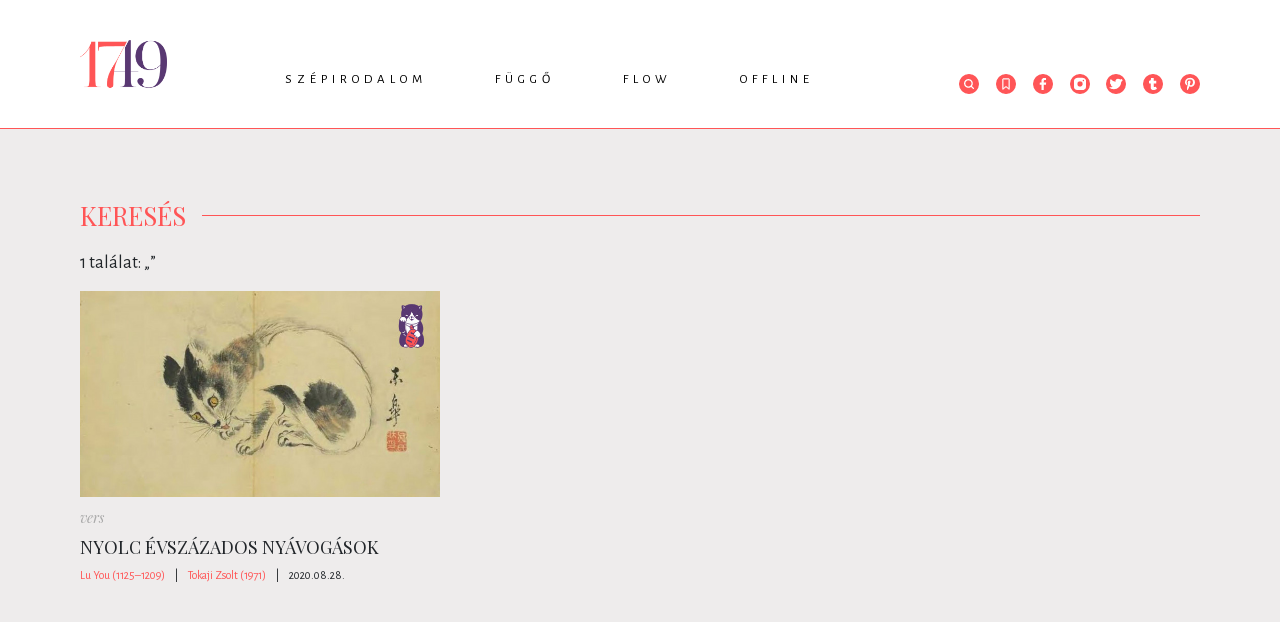

--- FILE ---
content_type: text/html; charset=UTF-8
request_url: https://www.1749.hu/kereses?tag=tokaji-zsolt
body_size: 5240
content:
<!doctype html>
<html class="html" lang="hu">
<!-- HEAD START -->
<head>
    <meta charset="utf-8">
<meta name="format-detection" content="telephone=no">
<meta name="viewport" content="width=device-width, initial-scale=1, shrink-to-fit=no">
<meta name="title" content="Keresés - 1749">

<title>Keresés - 1749</title>

<meta http-equiv="X-UA-Compatible" content="IE=edge">
<meta name="viewport" content="width=device-width, initial-scale=1">
<meta name='language' content='HU'>
<meta name="description" content="">
<meta name="keywords" content="">
<meta name="robots" content="index, follow">

<meta property="og:locale" class="meta" content="hu_HU">
<meta property="og:site_name" content="1749">
<meta property="og:type" content="article">
<meta property="og:title" content="Keresés - 1749">
<meta property="og:description" content="">
<meta property="og:url" content="https://www.1749.hu/kereses?tag=tokaji-zsolt">
<meta property="og:image" content="https://www.1749.hu/img/logo.png">
<meta property="og:image:width" content="600"/>
<meta property="og:image:height" content="315"/>
<meta property="og:image:secure_url" content="https://www.1749.hu/img/logo.png"/>
<meta property="fb:app_id" content="0">
<meta name="twitter:title" content="Keresés - 1749">
<meta name="twitter:card" content="">
<meta name="twitter:description" content="">
<meta name="twitter:image" content="https://www.1749.hu/img/logo.png">

<!-- Web Application Manifest -->
<link rel="manifest" href="https://www.1749.hu/manifest.json">
<!-- Chrome for Android theme color -->
<meta name="theme-color" content="#000000">

<!-- Add to homescreen for Chrome on Android -->
<meta name="mobile-web-app-capable" content="yes">
<meta name="application-name" content="1749">
<link rel="icon" sizes="512x512" href="/img/icons/icon-512x512.png">

<!-- Add to homescreen for Safari on iOS -->
<meta name="apple-mobile-web-app-capable" content="yes">

<meta name="apple-mobile-web-app-title" content="1749">
<link rel="apple-touch-icon" href="/img/icons/icon-512x512.png">

<!-- Tile for Win8 -->
<meta name="msapplication-TileColor" content="#ffffff">
<meta name="msapplication-TileImage" content="/img/icons/icon-512x512.png">
    <!-- FAVICONS START -->
    <link rel="icon" type="image/x-icon" href="https://www.1749.hu/favicon.ico">
    <!-- FAVICONS END -->
    <!-- GLOBAL STYLES -->
    <!-- Custom styles for this template -->
<link href="https://fonts.googleapis.com/css?family=Playfair+Display:700,900" rel="stylesheet">
<!-- Custom styles for this template -->
<link rel="stylesheet" type="text/css" href="/css/app.css?id=4a61e991d92d232325ba" as="style">
<link href="https://unpkg.com/aos@2.3.1/dist/aos.css" rel="stylesheet">
    <!-- GLOBAL STYLES -->
    <!-- Google Tag Manager -->






<!-- End Google Tag Manager -->

<!-- Google tag (gtag.js) -->
<script async src="https://www.googletagmanager.com/gtag/js?id=G-ENE1KX8WZG"></script>
<script>
  window.dataLayer = window.dataLayer || [];
  function gtag(){dataLayer.push(arguments);}
  gtag('js', new Date());

  gtag('config', 'G-ENE1KX8WZG');
</script>
</head>
<!-- HEAD END -->
<!-- BODY START -->
<body class="body">
    <!-- Load Facebook SDK for JavaScript -->
<div id="fb-root"></div>
<script async defer crossorigin="anonymous" src="https://connect.facebook.net/hu_HU/sdk.js#xfbml=1&version=v5.0&appId=1235720503224531&autoLogAppEvents=1"></script>    <div id="app" >

            <!-- HEADER START -->
<header class="header-fixed">
    <div class="container">
        <div class="row">
            <div class="col-lg-12">
                                <div class="header-wrapper">
                    <div class="text-center py-4">
                        <a href="/">
                            <img src="https://www.1749.hu/img/1749_logo.png" alt="" class="lazy">
                        </a>
                    </div>
                    <nav class="nav">
                        <ul class="nav-menu">
                                        <li>
            <a href="https://www.1749.hu/szepirodalom">Szépirodalom</a>
            <div class="nav-dropdown-container">
                <ul class="nav-dropdown">
                    
                                                                        <li><a href="https://www.1749.hu/szepirodalom/intro">Intro</a></li>
                    
                                                                        <li><a href="https://www.1749.hu/szepirodalom/vers">Vers</a></li>
                    
                                                                        <li><a href="https://www.1749.hu/szepirodalom/proza">Próza</a></li>
                    
                                                                        <li><a href="https://www.1749.hu/szepirodalom/drama">Dráma</a></li>
                                    </ul>
            </div>
        </li>
                                <li>
            <a href="https://www.1749.hu/fuggo">Függő</a>
            <div class="nav-dropdown-container">
                <ul class="nav-dropdown">
                    
                                                                        <li><a href="https://www.1749.hu/fuggo/essze">Esszé</a></li>
                    
                                                                        <li><a href="https://www.1749.hu/fuggo/kritika">Kritika</a></li>
                    
                                                                        <li><a href="https://www.1749.hu/fuggo/tanulmany">Tanulmány</a></li>
                    
                                                                        <li><a href="https://www.1749.hu/fuggo/podcast">Podcast</a></li>
                                    </ul>
            </div>
        </li>
                                <li>
            <a href="https://www.1749.hu/flow">Flow</a>
            <div class="nav-dropdown-container">
                <ul class="nav-dropdown">
                    
                                                                        <li><a href="https://www.1749.hu/flow/hir">Hír</a></li>
                    
                                                                        <li><a href="https://www.1749.hu/flow/interju">Interjú</a></li>
                    
                                                                        <li><a href="https://www.1749.hu/flow/muhelynaplo">Műhelynapló</a></li>
                    
                                                                        <li><a href="https://www.1749.hu/flow/ikszek">Ikszek</a></li>
                    
                                                                        <li><a href="https://www.1749.hu/flow/toplista">Toplista</a></li>
                                    </ul>
            </div>
        </li>
                                <li>
            <a href="https://www.1749.hu/offline">Offline</a>
            <div class="nav-dropdown-container">
                <ul class="nav-dropdown">
                    
                                                                        <li><a href="https://www.1749.hu/offline/1749-konyvek">1749 könyvek</a></li>
                    
                                                                        <li><a href="https://www.1749.hu/offline/rendezvenyek">Rendezvények</a></li>
                                    </ul>
            </div>
        </li>
                            </ul>

                                </nav>
                    <div class="header-icons">
                        <ul>
                            <li class="header-search">
     <form class="" id="form_header_search" action="https://www.1749.hu/kereses" method="GET">
         <div class="header-search-input">
             <span class="search-icon"><svg class="" xmlns="http://www.w3.org/2000/svg" xmlns:xlink="http://www.w3.org/1999/xlink" width="20" height="20" viewBox="0 0 20 20">
    <defs>
        <path id="prefix__a" d="M0 0L10.237 0 10.237 10.255 0 10.255z"/>
    </defs>
    <g fill="none" fill-rule="evenodd">
        <circle cx="10" cy="10" r="10" fill="#FF5557"/>
        <g transform="translate(5 5)">
            <mask id="prefix__b" fill="#fff">
                <use xlink:href="#prefix__a"/>
            </mask>
            <path fill="#FFF" d="M4.424 7.526c-1.71 0-3.1-1.391-3.1-3.101s1.39-3.102 3.1-3.102c1.71 0 3.101 1.392 3.101 3.102s-1.39 3.1-3.1 3.1zm3.546-.49c.576-.773.88-1.672.88-2.611C8.85 1.985 6.863 0 4.423 0 1.985 0 0 1.985 0 4.425c0 2.439 1.985 4.424 4.424 4.424.94 0 1.838-.303 2.61-.877l2.272 2.283.931-.94-2.267-2.28z" mask="url(#prefix__b)"/>
        </g>
    </g>
</svg></span>
             <input class="form-control" type="text"  name="search" placeholder="Keresés" aria-label="Keresés">
         </div>
    </form>

</li>

                                        <li><a href="https://www.1749.hu/konyvjelzoim"><svg class="" xmlns="http://www.w3.org/2000/svg" width="20" height="20" viewBox="0 0 20 20">
    <g fill="none" fill-rule="evenodd">
        <circle cx="10" cy="10" r="10" fill="#FF5557"/>
        <path fill="#FFF" stroke="#FFF" stroke-width=".4" d="M7.156 14.409l2.656-2.094c.113-.09.263-.09.376 0l2.656 2.094V5.625c0-.214-.14-.375-.328-.375H7.484c-.187 0-.328.16-.328.375v8.784zm-.359 1.09c-.169-.019-.298-.181-.297-.376V5.625c0-.617.445-1.125.984-1.125h5.032c.54 0 .984.508.984 1.125v9.498c0 .208-.146.376-.327.377-.068 0-.134-.024-.19-.068L10 13.081l-2.984 2.351c-.064.051-.141.075-.219.066h0z"/>
    </g>
</svg></a></li>
                            <li><a href="https://www.facebook.com/1749online" target="_blank"><svg class="" id="Layer_1" xmlns="http://www.w3.org/2000/svg" viewBox="0 0 20 20" width="20" height="20">
    <circle class="cls-1" cx="10" cy="10" r="10" fill="#ff5557"/>
    <path fill="#fff" class="cls-2"
          d="M12.84,8.49h-2V7.07c0-.65.17-1.08,1.1-1.08h.85a.32.32,0,0,0,.32-.33V4.23a.32.32,0,0,0-.32-.32H11.38A2.68,2.68,0,0,0,8.52,6.85V8.49H7.16a.32.32,0,0,0-.33.32v1.7a.32.32,0,0,0,.32.32H8.53v5.26h2.3V10.83h1.82a.32.32,0,0,0,.32-.29l.2-1.69a.32.32,0,0,0-.32-.36"/>
</svg></a></li>
                            <li><a href="https://www.instagram.com/1749online/?hl=hu" target="_blank"><svg class="" id="Layer_1" xmlns="http://www.w3.org/2000/svg" viewBox="0 0 20 20" width="20" height="20">
    <circle class="cls-1" cx="10" cy="10" r="10" fill="#ff5557"/>
    <path fill="#fff" class="cls-2"
          d="M16.1,10.78c0-.27,0-.54,0-.81V7.17a3,3,0,0,0-.61-1.85,3.61,3.61,0,0,0-3-1.46h-5a3.64,3.64,0,0,0-1.7.39,3.2,3.2,0,0,0-1.89,3v5.51a3,3,0,0,0,.54,1.75,3.54,3.54,0,0,0,3,1.54c1.26,0,2.55,0,3.79,0h1.38A3.69,3.69,0,0,0,14,15.77a3.29,3.29,0,0,0,2.07-3.11C16.1,12,16.1,11.4,16.1,10.78ZM13.85,7.12a.75.75,0,0,1-.52.22.77.77,0,0,1-.72-.78A.8.8,0,0,1,12.84,6a.73.73,0,0,1,.5-.21.77.77,0,0,1,.74.79A.81.81,0,0,1,13.85,7.12Z"/>
    <path fill="#ff5557" class="cls-1" d="M11.9,11.81a2.65,2.65,0,0,1-1.89.78h0A2.62,2.62,0,1,1,12.67,10,2.59,2.59,0,0,1,11.9,11.81Z"/>
</svg></a></li>
                            <li><a href="https://twitter.com/1749online" target="_blank"><svg class="" id="Layer_1" xmlns="http://www.w3.org/2000/svg" viewBox="0 0 20 20" width="20" height="20">
    <circle class="cls-1" cx="10" cy="10" r="10" fill="#ff5557"/>
    <path fill="#fff" class="cls-2"
          d="M12.38,4.8A2.78,2.78,0,0,0,9.46,7.63v.13A7,7,0,0,1,5.11,5.4a.42.42,0,0,0-.33-.16h0a.46.46,0,0,0-.34.21,2.78,2.78,0,0,0-.09,2.71l-.12.05A.44.44,0,0,0,4,8.58v0a2.82,2.82,0,0,0,1,2.12.43.43,0,0,0-.08.42,2.83,2.83,0,0,0,1.58,1.72A4.81,4.81,0,0,1,4,13.25H3.94a.44.44,0,0,0-.23.81A7.73,7.73,0,0,0,7.83,15.2a7.1,7.1,0,0,0,5.52-2.38,7.47,7.47,0,0,0,1.87-4.9V7.83a5.44,5.44,0,0,0,1.19-1.21.45.45,0,0,0,.08-.26.43.43,0,0,0-.42-.43H16a3.29,3.29,0,0,0,.17-.39A.44.44,0,0,0,16,5.08a.42.42,0,0,0-.49,0,4.37,4.37,0,0,1-1.23.48,2.85,2.85,0,0,0-1.9-.72Z"/>
</svg></a></li>
                            <li><a href="https://www.tumblr.com/blog/1749online" target="_blank"><svg class="" id="Layer_1" xmlns="http://www.w3.org/2000/svg" viewBox="0 0 20 20" width="20" height="20">
<!--    <defs>-->
<!--        <style>.cls-1{fill:#ff5557;}.cls-2{fill:#fff;}</style>-->
<!--    </defs>-->
    <circle class="cls-1" cx="10" cy="10" r="10" fill="#ff5557"/>
    <path fill="#fff" class="cls-2"
          d="M10.64,16.09c-2,0-3-.94-3-2.89V9.39H6.24a.2.2,0,0,1-.2-.2V7a.19.19,0,0,1,.07-.15.17.17,0,0,1,.15,0,1.5,1.5,0,0,0,1.09-.39,2.93,2.93,0,0,0,.72-2.25.21.21,0,0,1,.21-.2H10.5a.2.2,0,0,1,.21.2V6.75h2.43a.2.2,0,0,1,.21.2V9.19a.2.2,0,0,1-.21.2H10.71v2.69a1,1,0,0,0,.3.86c.22.16.58.14,1.07,0h0a5.59,5.59,0,0,0,.52-.22.22.22,0,0,1,.28.08l1,1.83a.23.23,0,0,1,0,.26A5.64,5.64,0,0,1,10.64,16.09Zm1.51-3Z"/>
</svg></a></li>
                            <li><a href="https://hu.pinterest.com/1749online" target="_blank"><svg class="" id="Layer_1" xmlns="http://www.w3.org/2000/svg" viewBox="0 0 20 20" width="20" height="20">
    <circle class="cls-1" cx="10" cy="10" r="10" fill="#ff5557"/>
    <path fill="#fff" class="cls-2"
          d="M10.16,3.85C6.62,3.85,5,6.21,5,8.4a3,3,0,0,0,1.51,2.8.39.39,0,0,0,.35,0A.32.32,0,0,0,7,11s0-.17.09-.31l.12-.51a.49.49,0,0,0-.09-.38,2.5,2.5,0,0,1-.38-1.35A2.94,2.94,0,0,1,10,5.5a2.72,2.72,0,0,1,2.94,2.73c0,1.79-.91,3.09-2.16,3.09A1,1,0,0,1,10,11a.81.81,0,0,1-.15-.71c.08-.3.18-.62.28-.93h0a5.5,5.5,0,0,0,.35-1.5A1.12,1.12,0,0,0,9.31,6.62,1.76,1.76,0,0,0,7.76,8.56,2.73,2.73,0,0,0,8,9.65c-.12.5-.74,3-.86,3.5a8.18,8.18,0,0,0,0,2.71.27.27,0,0,0,.21.22h.06A.27.27,0,0,0,7.65,16,9.54,9.54,0,0,0,8.9,13.6c.07-.22.25-.91.37-1.34a2.43,2.43,0,0,0,1.63.6c2.33,0,4.09-2,4.09-4.66A4.52,4.52,0,0,0,10.16,3.85Z"/>
</svg></a></li>
                        </ul>
                    </div>
                </div>
                            </div>
        </div>
    </div>
</header>
<!-- HEADER END -->

        <!-- MAIN START -->
        <main role="main" class="main-container">
            
<div class="container">
    <div class="row">
        <div class="col-lg-12">
            <div class="section-title">
                <span>Keresés</span>
            </div>
            <div class="search-results">
                1 találat: „<label>  </label>”</div>
        </div>
    </div>
</div>

<div class="container">
    <div class="row">
            <div class="col-lg-4">
        <div class="card  mb-4 position-relative">
                <a href="https://www.1749.hu/szepirodalom/vers/nyolc-evszazados-nyavogasok.html">
            <img class="card-img-top lazy mb-2" src="https://www.1749.hu/file/slides/6/6010/fe_700_400_cicas_versek.jpg" alt="">
        </a>
                <div class="card-category font-italic mb-2">
        <a href="https://www.1749.hu/szepirodalom/vers">vers</a>
    </div>
        <div class="card-body position-relative">
        <h5 class="card-title text-uppercase">Nyolc évszázados nyávogások</h5>


                <a href="https://www.1749.hu/szepirodalom/vers/nyolc-evszazados-nyavogasok.html" class="stretched-link"></a>
    </div>
    <div class="card-info">
                            <span class="author"><a href="https://www.1749.hu/szerzo/lu-you-1125-1209">Lu You (1125–1209)</a></span>
            <span class="spacing">|</span>
                                                    <span class="author"><a href="https://www.1749.hu/szerzo/tokaji-zsolt-1971">Tokaji Zsolt (1971)</a></span>
            <span class="spacing">|</span>
                        <span class="date">2020.08.28.</span>
    </div>
</div>
    </div>

<div class="container">
    <div class="row">
        <div class="col-lg-12">
            <div class="d-flex justify-content-center my-5">
                
            </div>
        </div>
    </div>
</div>
        </div>
</div>

        </main>
        <!-- MAIN END -->

        <!-- MODALS START -->
        
        <!-- MODALS END -->

        <!-- FOOTER -->
        <footer>
    <div class="container">
        <div class="row">
            <div class="col-lg-12">
                <div class="d-flex justify-content-between">
                    <a href="https://www.1749.hu">
                        <img src="https://www.1749.hu/img/1749_logo.png" alt="">
                    </a>
                    <ul class="list-inline">
        
    <li class="list-inline-item"><a href="https://www.1749.hu/rolunk">Rólunk</a></li>
        
    <li class="list-inline-item"><a href="https://www.1749.hu/impresszum">Impresszum</a></li>
        
    <li class="list-inline-item"><a href="https://www.1749.hu/kapcsolat">Kapcsolat</a></li>
        
    <li class="list-inline-item"><a href="https://www.1749.hu/adatvedelmi-nyilatkozat">Adatvédelmi nyilatkozat</a></li>
</ul>

                                <ul class="list-inline">
                        <li class="list-inline-item mr-2">
                            <a href="https://www.facebook.com/1749online/" target="_blank"><svg class="" id="Layer_1" xmlns="http://www.w3.org/2000/svg" viewBox="0 0 20 20" width="20" height="20">
    <circle class="cls-1" cx="10" cy="10" r="10" fill="#ff5557"/>
    <path fill="#fff" class="cls-2"
          d="M12.84,8.49h-2V7.07c0-.65.17-1.08,1.1-1.08h.85a.32.32,0,0,0,.32-.33V4.23a.32.32,0,0,0-.32-.32H11.38A2.68,2.68,0,0,0,8.52,6.85V8.49H7.16a.32.32,0,0,0-.33.32v1.7a.32.32,0,0,0,.32.32H8.53v5.26h2.3V10.83h1.82a.32.32,0,0,0,.32-.29l.2-1.69a.32.32,0,0,0-.32-.36"/>
</svg></a>
                        </li>
                        <li class="list-inline-item mr-2">
                            <a href="https://www.instagram.com/1749online/?hl=hu" target="_blank"><svg class="" id="Layer_1" xmlns="http://www.w3.org/2000/svg" viewBox="0 0 20 20" width="20" height="20">
    <circle class="cls-1" cx="10" cy="10" r="10" fill="#ff5557"/>
    <path fill="#fff" class="cls-2"
          d="M16.1,10.78c0-.27,0-.54,0-.81V7.17a3,3,0,0,0-.61-1.85,3.61,3.61,0,0,0-3-1.46h-5a3.64,3.64,0,0,0-1.7.39,3.2,3.2,0,0,0-1.89,3v5.51a3,3,0,0,0,.54,1.75,3.54,3.54,0,0,0,3,1.54c1.26,0,2.55,0,3.79,0h1.38A3.69,3.69,0,0,0,14,15.77a3.29,3.29,0,0,0,2.07-3.11C16.1,12,16.1,11.4,16.1,10.78ZM13.85,7.12a.75.75,0,0,1-.52.22.77.77,0,0,1-.72-.78A.8.8,0,0,1,12.84,6a.73.73,0,0,1,.5-.21.77.77,0,0,1,.74.79A.81.81,0,0,1,13.85,7.12Z"/>
    <path fill="#ff5557" class="cls-1" d="M11.9,11.81a2.65,2.65,0,0,1-1.89.78h0A2.62,2.62,0,1,1,12.67,10,2.59,2.59,0,0,1,11.9,11.81Z"/>
</svg></a>
                        </li>
                        <li class="list-inline-item mr-2">
                            <a href="https://twitter.com/1749online" target="_blank"><svg class="" id="Layer_1" xmlns="http://www.w3.org/2000/svg" viewBox="0 0 20 20" width="20" height="20">
    <circle class="cls-1" cx="10" cy="10" r="10" fill="#ff5557"/>
    <path fill="#fff" class="cls-2"
          d="M12.38,4.8A2.78,2.78,0,0,0,9.46,7.63v.13A7,7,0,0,1,5.11,5.4a.42.42,0,0,0-.33-.16h0a.46.46,0,0,0-.34.21,2.78,2.78,0,0,0-.09,2.71l-.12.05A.44.44,0,0,0,4,8.58v0a2.82,2.82,0,0,0,1,2.12.43.43,0,0,0-.08.42,2.83,2.83,0,0,0,1.58,1.72A4.81,4.81,0,0,1,4,13.25H3.94a.44.44,0,0,0-.23.81A7.73,7.73,0,0,0,7.83,15.2a7.1,7.1,0,0,0,5.52-2.38,7.47,7.47,0,0,0,1.87-4.9V7.83a5.44,5.44,0,0,0,1.19-1.21.45.45,0,0,0,.08-.26.43.43,0,0,0-.42-.43H16a3.29,3.29,0,0,0,.17-.39A.44.44,0,0,0,16,5.08a.42.42,0,0,0-.49,0,4.37,4.37,0,0,1-1.23.48,2.85,2.85,0,0,0-1.9-.72Z"/>
</svg></a>
                        </li>
                        <li class="list-inline-item mr-2">
                            <a href="https://www.tumblr.com/blog/1749online" target="_blank"><svg class="" id="Layer_1" xmlns="http://www.w3.org/2000/svg" viewBox="0 0 20 20" width="20" height="20">
<!--    <defs>-->
<!--        <style>.cls-1{fill:#ff5557;}.cls-2{fill:#fff;}</style>-->
<!--    </defs>-->
    <circle class="cls-1" cx="10" cy="10" r="10" fill="#ff5557"/>
    <path fill="#fff" class="cls-2"
          d="M10.64,16.09c-2,0-3-.94-3-2.89V9.39H6.24a.2.2,0,0,1-.2-.2V7a.19.19,0,0,1,.07-.15.17.17,0,0,1,.15,0,1.5,1.5,0,0,0,1.09-.39,2.93,2.93,0,0,0,.72-2.25.21.21,0,0,1,.21-.2H10.5a.2.2,0,0,1,.21.2V6.75h2.43a.2.2,0,0,1,.21.2V9.19a.2.2,0,0,1-.21.2H10.71v2.69a1,1,0,0,0,.3.86c.22.16.58.14,1.07,0h0a5.59,5.59,0,0,0,.52-.22.22.22,0,0,1,.28.08l1,1.83a.23.23,0,0,1,0,.26A5.64,5.64,0,0,1,10.64,16.09Zm1.51-3Z"/>
</svg></a>
                        </li>
                        <li class="list-inline-item mr-2">
                            <a href="https://hu.pinterest.com/1749online" target="_blank"><svg class="" id="Layer_1" xmlns="http://www.w3.org/2000/svg" viewBox="0 0 20 20" width="20" height="20">
    <circle class="cls-1" cx="10" cy="10" r="10" fill="#ff5557"/>
    <path fill="#fff" class="cls-2"
          d="M10.16,3.85C6.62,3.85,5,6.21,5,8.4a3,3,0,0,0,1.51,2.8.39.39,0,0,0,.35,0A.32.32,0,0,0,7,11s0-.17.09-.31l.12-.51a.49.49,0,0,0-.09-.38,2.5,2.5,0,0,1-.38-1.35A2.94,2.94,0,0,1,10,5.5a2.72,2.72,0,0,1,2.94,2.73c0,1.79-.91,3.09-2.16,3.09A1,1,0,0,1,10,11a.81.81,0,0,1-.15-.71c.08-.3.18-.62.28-.93h0a5.5,5.5,0,0,0,.35-1.5A1.12,1.12,0,0,0,9.31,6.62,1.76,1.76,0,0,0,7.76,8.56,2.73,2.73,0,0,0,8,9.65c-.12.5-.74,3-.86,3.5a8.18,8.18,0,0,0,0,2.71.27.27,0,0,0,.21.22h.06A.27.27,0,0,0,7.65,16,9.54,9.54,0,0,0,8.9,13.6c.07-.22.25-.91.37-1.34a2.43,2.43,0,0,0,1.63.6c2.33,0,4.09-2,4.09-4.66A4.52,4.52,0,0,0,10.16,3.85Z"/>
</svg></a>
                        </li>
                    </ul>
                </div>
            </div>
        </div>
    </div>
</footer>
        <!-- FOOTER END -->

        <!-- Cookie:STARt -->
        
        <!-- Cookie:END -->
    </div>
    <!-- GLOBAL SCRIPTS START -->
    <script>
             var BASE_URL = "https:\/\/www.1749.hu";
    
    var LOCALE =  "hu";
</script>


<!-- Start running your app -->
<script src="https://polyfill.io/v3/polyfill.min.js?features=es2015%2CIntersectionObserver"></script>
<!-- Required scripts -->

<script type="text/javascript"  src="/js/bootstrap.bundle.js?id=b812f0fe878a7272a2a2"></script>
<script async type="text/javascript"  src="/js/app.js?id=92a6c24ca1edee42b749"></script>

<script src="https://unpkg.com/aos@2.3.1/dist/aos.js"></script>
<script >
    window.addEventListener("load", function(event) {
        AOS.init();
    });
</script>

<!-- Hotjar Tracking Code for https://1749.hu -->
<script>
    (function(h,o,t,j,a,r){
        h.hj=h.hj||function(){(h.hj.q=h.hj.q||[]).push(arguments)};
        h._hjSettings={hjid:1791435,hjsv:6};
        a=o.getElementsByTagName('head')[0];
        r=o.createElement('script');r.async=1;
        r.src=t+h._hjSettings.hjid+j+h._hjSettings.hjsv;
        a.appendChild(r);
    })(window,document,'https://static.hotjar.com/c/hotjar-','.js?sv=');
</script>
<script type="text/javascript">
    var pp_gemius_identifier = 'p4BAS7sp61fP2eCicdhUm.TXzZYRieckHTpmOejwdiP.J7';
    // lines below shouldn't be edited
    function gemius_pending(i) { window[i] = window[i] || function() {var x = window[i+'_pdata'] = window[i+'_pdata'] || []; x[x.length]=arguments;};};
    gemius_pending('gemius_hit'); gemius_pending('gemius_event'); gemius_pending('gemius_init'); gemius_pending('pp_gemius_hit'); gemius_pending('pp_gemius_event'); gemius_pending('pp_gemius_init');
    (function(d,t) {try {var gt=d.createElement(t),s=d.getElementsByTagName(t)[0],l='http'+((location.protocol=='https:')?'s':''); gt.setAttribute('async','async');
        gt.setAttribute('defer','defer'); gt.src=l+'://gahu.hit.gemius.pl/xgemius.js'; s.parentNode.insertBefore(gt,s);} catch (e) {}})(document,'script');
</script>

    <!-- GLOBAL SCRIPTS END -->
</body>
<!-- BODY END -->

</html>
